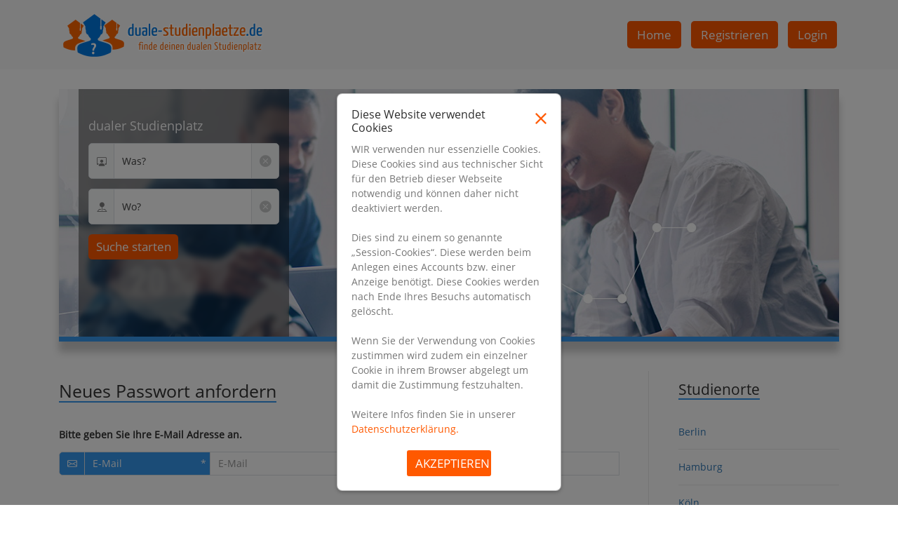

--- FILE ---
content_type: text/html;charset=UTF-8
request_url: https://www.duale-studienplaetze.de/passwort-vergessen.php
body_size: 2983
content:
<!DOCTYPE html>
<html lang="de">
    <head>
        <meta charset="UTF-8"/>
        <meta http-equiv="X-UA-Compatible" content="IE=edge"/>
        <meta name="viewport" content="width=device-width, initial-scale=1.0" />

        <meta name="robots" content="index,follow"/>
        <meta name="revisit-after" content="10 days"/>
        <meta name="referrer" content="origin"/>

        <title>Passwort vergessen</title>
		
        <meta name="description" content="Passwort vergessen und neu anfordern | duale-studienplaetze.de"/>
        <meta name="keywords" content="Passwort"/>
        <meta name="author" content="duale-studienplaetze.de"/>
        <meta name="copyright" content="duale-studienplaetze.de"/>

        <meta property="og:site_name" content="duale-studienplaetze.de"/>
        <meta property="og:title" content="Passwort vergessen"/>
        <meta property="og:description" content="Passwort vergessen und neu anfordern | duale-studienplaetze.de"/>
        <meta property="og:image" content="/media/image/apple-erzieher.png"/>
        <meta property="og:locale" content="de_DE"/>
        <meta property="og:type" content="website"/>
        <meta property="og:url" content="https://www.duale-studienplaetze.de/passwort-vergessen"/>

        <base href="/">

        <link rel="canonical" href="https://www.duale-studienplaetze.de/passwort-vergessen" />

        <link rel="icon" type="image/png" href="/media/image/apple-erzieher.png"/>
        <link rel="apple-touch-icon" type="image/png" href="/media/image/apple-erzieher.png"/>



        
        <link rel="stylesheet" href="/css/init.css" />
        <script src="/js/bootstrap.min.js"></script>
        <script src="/js/init.js" type="module"></script>

    </head>
    <body class="d-flex flex-column">
        
<header id="header" class="container-fluid p-0 sticky-top">
    <section id="header-menu" class="container-fluid">
        <div class="container-lg">
            <div class="row">
                <div class="col">
                    <nav class="navbar navbar-expand-md" id="main-menu">
                        <div class="p-2">
                            <a class="navbar-brand" href="/">
                                <img src="/media/image/logo.png" data-logo-height="2" alt="duale-studienplaetze.de" title="Jobs in Vollzeit" />
                            </a>
                        </div>
                        <div class="p-2 d-flex align-items-center">
                            <button class="navbar-toggler m-0" type="button" data-bs-toggle="collapse" data-bs-target="#nav-container" aria-controls="nav-container" aria-expanded="false" aria-label="Menu auf-/zuklappen">
                                <svg>
                                    <use href="/media/svg/hamburger.svg#hamburger-menu" />
                                </svg>
                            </button>
                        </div>

                        <div class="collapse navbar-collapse justify-content-end" id="nav-container">
                            <ul class="navbar-nav">
                                                                    <li class="nav-item mx-2">
                                        <a href="https://www.duale-studienplaetze.de/" class="nav-link px-3">Home</a>
                                    </li>
                                                                    <li class="nav-item mx-2">
                                        <a href="https://www.duale-studienplaetze.de/registrieren" class="nav-link px-3">Registrieren</a>
                                    </li>
                                                                    <li class="nav-item mx-2">
                                        <a href="https://www.duale-studienplaetze.de/einloggen" class="nav-link px-3">Login</a>
                                    </li>
                                                            </ul>
                        </div>
                    </nav>
                </div>
            </div>
        </div>
    </section>
</header>

        
<search id="search" class="container-fluid p-0 mt-3">
    <section id="search-area" class="container-lg mt-3">
        <div class="row position-relative">
            <div class="col p-0 px-md-3">
                <div id="header-image">
                </div>
            </div>
            <div id="search-container" class="col position-absolute ms-2 ms-md-5 p-3 pt-5 text-white">
                <h2 class="h5">dualer Studienplatz</h2>
                <form method="get" action="/duales-studium-stellenangebote">
                    <div class="input-group my-3">
                        <span class="input-group-text">
                            <i class="bi bi-person-workspace text-black-50"></i>
                        </span>
                        <div class="form-floating text-black">
                            <input type="text" class="form-control" id="search-what" name="rubrik" placeholder="Was?" value="" aria-labelledby="clear-what"/>
                            <label for="search-what" class="text-black-50">Was?</label>
                        </div>
                        <span class="input-group-text">
                            <i id="clear-what" class="bi bi-x-circle-fill" data-x="clear-field" aria-controls="search-what" title="Was-Suchfeld leeren"></i>
                        </span>
                    </div>
                    <div class="input-group my-3">
                        <span class="input-group-text">
                            <i class="bi bi-pin-map-fill text-black-50"></i>
                        </span>
                        <div class="form-floating text-black">
                            <input type="text" class="form-control" id="search-where" name="ort" placeholder="Wo?" value="" aria-labelledby="clear-where"/>
                            <label for="search-where" class="text-black-50">Wo?</label>
                        </div>
                        <span class="input-group-text">
                            <i id="clear-where" class="bi bi-x-circle-fill" data-x="clear-field" aria-controls="search-where" title="Wo-Suchfeld leeren"></i>
                        </span>
                    </div>
                    <div class="col-12">
                        <button class="btn">Suche starten</button>
                    </div>
                </form>
            </div>
        </div>
    </section>
</search>

        <main id="main" class="flex-grow-1 container-lg d-flex mt-5 my-0 my-md-5">
            <div class="row flex-grow-1">
                <section id="content" class="col-12 col-md-9 p-3 pe-md-5">
                    
<div id="forgot-password">
    <h1 class="h3 d-inline-block mb-4 blue-underline">Neues Passwort anfordern</h1>

    

            <div class="my-3">
            <strong>Bitte geben Sie Ihre E-Mail Adresse an.</strong>
        </div>

        
            <script src="/js/form.js"></script>
            <form action="/passwort-vergessen" method="post" enctype="application/x-www-form-urlencoded" class="blue-form validate" novalidate>
                
            <input 
                type="hidden"
                class="form-control "
                id="sjhtxlvw-wtfecnpm-ojeeenxa"
                data-id="sjhtxlvw-wtfecnpm-ojeeenxa"
                name="csrf"
                placeholder="" 
                value="YchqEeixDPX6kNMuvOzW9RO8jw8TdUtYjydhttO74yrhD4L2cP3YA1voICy3f26FS29uz9WQsE8wvPaTiXWys2xS4E69BQF6RXVechM0usX6KM89jIUhwd4zvKI7DZ1L"
                aria-label=""
                title=""
                aria-describedby=""
                data-validation="validate session-match-csrf"
                 
            />
            <div id="sjhtxlvw-wtfecnpm-ojeeenxa-validation" class="validation-feedback "></div>
        
                
            <div class="input-group my-3 my-md-1">
                <span class="input-group-text">
                    <i class="bi bi-envelope"></i>
                </span>
                <span class="input-group-text flex-grow-1 flex-md-grow-0">
                    <label id="email-label" for="email" data-required="1">
                        <span>E-Mail</span>
                        <span></span>
                    </label>
                </span>
                <input 
                    type="email"
                    class="form-control fb-2"
                    id="email"
                    data-id="email"
                    name="email"
                    placeholder="E-Mail"
                    value=""
                    aria-label="E-Mail"
                    title="E-Mail"
                    aria-describedby="email-label"
                    data-validation="validate required"
                    
                />
                <div id="email-validation" class="validation-feedback "></div>
            </div>
        
            <div class="my-5 d-flex justify-content-center">
                
            <div class="">
                <button type="submit" name="submit" class="btn btn-form-submit " title="Passwort Zurücksetzung beantragen" value="submit" >
                    Zuschicken
                </button>
            </div>
        
            </div>
        
            <div class="mt-5">
                <span class="small">Die mit einem Stern * markierten Felder sind Pflichtangaben.</span>
            </div>
        
            </form>
        
    </div>

                </section>
                <section id="side-menu" class="col-12 col-md-3 py-3 ps-md-5 p-3">
                    
<hr class="d-block d-md-none mb-5" />

<h2 hidden>Jobangebote</h2>
<nav>
            <h3 class="h4 d-inline-block mb-4 blue-underline">Studienorte</h3>
        <ul class="p-0 mb-5">
                    <li class="">
                            <a class="d-block py-3" href="https://www.duale-studienplaetze.de/duales-studium/in/berlin" target="_self" title="duale Studienangebote in Berlin">Berlin</a>
                        </li>
                    <li class="">
                            <a class="d-block py-3" href="https://www.duale-studienplaetze.de/duales-studium/in/hamburg" target="_self" title="duale Studienangebote in Hamburg">Hamburg</a>
                        </li>
                    <li class="">
                            <a class="d-block py-3" href="https://www.duale-studienplaetze.de/duales-studium/in/koeln" target="_self" title="duale Studienangebote in Köln">Köln</a>
                        </li>
                    <li class="">
                            <a class="d-block py-3" href="https://www.duale-studienplaetze.de/duales-studium/in/muenchen" target="_self" title="duale Studienangebote in München">München</a>
                        </li>
                    <li class="">
                            <a class="d-block py-3" href="https://www.duale-studienplaetze.de/duales-studium/in/deiner-stadt" target="_self" title="duale Studienangebote in deiner Stadt">deiner Stadt</a>
                        </li>
                </ul>
            <h3 class="h4 d-inline-block mb-4 blue-underline">Studienfächer</h3>
        <ul class="p-0 mb-5">
                    <li class="">
                            <a class="d-block py-3" href="https://www.duale-studienplaetze.de/duales-studium/bwl" target="_self" title="duales Studium BWL">BWL</a>
                        </li>
                    <li class="">
                            <a class="d-block py-3" href="https://www.duale-studienplaetze.de/duales-studium/informatik" target="_self" title="duales Studium Informatik">Informatik</a>
                        </li>
                    <li class="">
                            <a class="d-block py-3" href="https://www.duale-studienplaetze.de/duales-studium/logistik" target="_self" title="Jobs für Controller">Logistik</a>
                        </li>
                    <li class="">
                            <a class="d-block py-3" href="https://www.duale-studienplaetze.de/duales-studium/tourismus" target="_self" title="Jobs für Informatiker - Informatikerjobs">Tourismus</a>
                        </li>
                    <li class="">
                            <a class="d-block py-3" href="https://www.duale-studienplaetze.de/duales-studium/alle-studienfaecher" target="_self" title="alle Studienfächer duales Studium">alle Studienfächer</a>
                        </li>
                </ul>
    </nav>

                </section>
            </div>
        </main>
        <footer class="container-fluid d-flex">
    <div class="container-lg flex-grow-1">
        <div class="row h-100 align-items-center justify-content-between flex-wrap-reverse">
            <div class="col-12 col-md-8 text-center text-md-start my-2 my-md-0">
                Copyright © 2025 | www.duale-studienplaetze.de
            </div>
            <nav class="col-12 col-md-4 my-2 my-md-0">
                <ul class="mb-0 ps-0 d-flex flex-row justify-content-center justify-content-md-end">
                    <li class="text-center">
                        <a href="/arbeitgeber">Arbeitgeber</a>
                    </li>
<!--                    <li class="text-center ms-3">-->
<!--                        <a href="/faq">FAQ</a>-->
<!--                    </li>-->
                    <li class="text-center ms-3">
                        <a href="/impressum">Impressum</a>
                    </li>
                    <li class="text-center ms-3">
                        <a href="/datenschutz">Datenschutz</a>
                    </li>
                </ul>
            </nav>
        </div>
    </div>
</footer>

        <script src="/js/cookie-consent.min.js"></script>
    </body>
</html>


--- FILE ---
content_type: text/css
request_url: https://www.duale-studienplaetze.de/css/init.css
body_size: 79
content:

@import "bootstrap-icons.min.css";
@import "bootstrap.min.css";
@import "custom.css";
@import "responsive.css";


--- FILE ---
content_type: text/css
request_url: https://www.duale-studienplaetze.de/css/custom.css
body_size: 3520
content:
/* root */
:root{
    --bg-color: #012447;
    --fg-color: #fff;
    --accent-color: #ff5900;
    --accent-color-half: #ff590080;
    --menu-link-color: #337ab7;
    --hover-color: #3799ef;
    --soft-grey: #f9f9f9;
    --error-color: #fa7a7a;
    --success-color: #51e3a8;
    --hot-job: #fef8f1;

    --header-normal-height: 90px;
    --header-minimized-height: 60px;
}

@font-face{
    font-display:block;
    font-family:'Open Sans';
    src:
        url(/font/open_sans/open-sans-v15-latin-regular.woff2) format("woff2"),
        url(/font/open_sans/open-sans-v15-latin-regular.woff) format("woff");
}

.fb-2{
    flex-basis: calc(100% / 2) !important;
}
.fb-3{
    flex-basis: calc(100% / 3) !important;
}
.fb-4{
    flex-basis: calc(100% / 4) !important;
}
.fb-5{
    flex-basis: calc(100% / 5) !important;
}
.fb-6{
    flex-basis: calc(100% / 6) !important;
}
.fb-7{
    flex-basis: calc(100% / 7) !important;
}
.fb-8{
    flex-basis: calc(100% / 8) !important;
}
.fb-9{
    flex-basis: calc(100% / 9) !important;
}

.fb-1,
.fb-2,
.fb-3,
.fb-4,
.fb-5,
.fb-6,
.fb-7,
.fb-8,
.fb-9{
    flex-grow: 1 !important;
}


/* page */
html,
body{
    min-height: 100vh;
    font-family: 'Open Sans', sans-serif;
    font-size: 14px;
    color: #333;
    overflow-anchor: none;
}

button{
    border: none !important;
    user-select: none;
}

.blue-underline{
    border-bottom: 2px solid var(--hover-color) !important;
}

.blue-overline{
    border-top: 2px solid var(--hover-color) !important;
}
.blue-icon{
    color: var(--hover-color);
    font-weight: bold;
    font-size: 2rem;
}
.blue-text{
    color: var(--hover-color);
}
.bg-soft-gray{
    background: var(--soft-grey);
}
.border-y-light{
    border-top: 1px solid #ccc;
    border-bottom: 1px solid #ccc;
}
.ad-pattern-info{
    color: var(--accent-color);
}
.btn-yes,
.btn-no{
    min-width: 120px;
}
.btn-yes{
    background: var(--hover-color);
    color: var(--fg-color);
}
.btn-yes:hover{
    background: #333;
    color: var(--fg-color);
}
.btn-no{
    background: var(--accent-color);
    color: var(--fg-color);
}
.btn-no:hover{
    background: #333;
    color: var(--fg-color);
}

button[name="delete"]:hover{
    background: var(--accent-color) !important;
}

ul {
    list-style: none;
    padding-left: 0;
}
ul.check li,
ul.star li{
    position: relative;
    margin: 8px 0 8px 25px;
}
ul.check li::before,
ul.star li::before{
    position: absolute;
    color: var(--hover-color);
    font-size: 1.8rem;
    font-weight: bold;
    left: -30px;
}
ul.star li::before{
    top: 3px;
    font-size: 1rem;
    left: -25px;
}

p{
    font-size: 1rem;
}

a{
    text-decoration: none;
    color: var(--menu-link-color);
    user-select: none;
}
a:hover{
    text-decoration: underline;
}
tr:hover{
    background: var(--soft-grey);
}
svg,
use{
    pointer-events: none;
}

.input-group-text{
    position: relative;
}
label[data-required="1"]::after{
    position: absolute;
    top: 5px;
    right: 5px;
    content:'*';
}
label[data-required="2"]::after{
    position: absolute;
    top: 5px;
    right: 5px;
    content: '**';
}
select,
input[type="text"]:not(#search-where,#search-what),
input[type="email"],
input[type="password"],
input[type="number"],
textarea{
    min-width: 280px;
}
input[type="text"]::placeholder,
input[type="email"]::placeholder,
input[type="password"]::placeholder,
input[type="number"]::placeholder,
textarea::placeholder,
main .blue-form .form-floating label{
    color: #999 !important;
}

input,
select,
textarea{
    outline: 4px solid #0000 !important;
    outline-offset: -4px;
}
input[type="checkbox"],
input[type="radio"]{
    cursor:pointer;
}
input[type="checkbox"]:focus,
input[type="radio"]:focus{
    outline: none !important;
    box-shadow: none !important;
}
input:focus:not(
    input[readonly]:focus,
    input[type="checkbox"]:focus,
    input[type="radio"]:focus
),
select:focus:not(select[readonly]:focus),
textarea:focus:not(input[readonly]:focus){
    outline: 4px solid var(--accent-color-half) !important;
    box-shadow: none !important;
    border: 1px solid var(--accent-color-half) !important;
    transition:
        outline 450ms ease-in-out,
        border 450ms ease-in-out;
}
input[readonly],
select[readonly],
textarea[readonly]{
    outline: none !important;
    box-shadow: none !important;
    background: #eee !important;
    color: #666 !important;
    border: 1px solid #ccc !important;
    cursor: not-allowed !important;
}

.accordion-button{
    color: #000;
}
.accordion-button:hover{
    color: var(--hover-color);
}
.accordion-button[aria-expanded="true"]{
    outline: none !important;
    box-shadow: none !important;
    color: var(--accent-color);
}
.accordion-button:focus{
    box-shadow: none;
}

button,
a.nav-link{
    font-size: 1.2rem !important;
}
textarea{
    min-height: 100px !important;
}
input[type="checkbox"]{
    width: 20px;
    height: 20px;
    border-radius: 4px !important;
    border: 2px solid #999;
}
input[type="radio"]{
    width: 20px;
    height: 20px;
    border: 2px solid #999;
}
button.btn-form-submit{
    background: var(--hover-color);
    color: var(--fg-color);
}
button.btn-form-submit:hover{
    background: #323436;
    color: var(--fg-color);
}
form .input-group:has(*[data-validation*="validate"]) .validation-feedback{
    display: none;
    padding: 2px 5px;
    color: #000;
    font-size: .8rem;
    border-radius: 4px !important;
    margin-left: 1px !important;
}
form .input-group:has(*[data-validation*="validate"]) .validation-feedback.validate-failed,
form .input-group:has(*[data-validation*="validate"]) .validation-feedback.validate-ok{
    width: 100%;
}
form .input-group:has(*[data-validation*="validate"]) .validation-feedback.validate-failed{
    display: block;
    background: var(--error-color);
}
form .input-group:has(*[data-validation*="validate"]) .validation-feedback.validate-ok{
    display: none;
    background: var(--success-color);
}
form .input-group:has(*.validation-feedback.validate-failed){
    margin-bottom: 20px !important;
}
/*form .input-group:has(*.validation-feedback.validate-ok){*/
/*    margin-bottom: 20px !important;*/
/*}*/

.text-wrap-anywhere{
    word-wrap: anywhere;
}

/* polyfill */
.text-justify{
    text-align: justify;
}
.fs-0-8{
    font-size: .8rem !important;
}

/* header */
header{
    transition: box-shadow 150ms ease-in-out;
}
header #main-menu{
    transition: padding 150ms ease-in-out;
}
header #main-menu>div:not(header #main-menu>div#nav-container){
    height: var(--header-normal-height);
    transition:
        height 150ms ease-in-out,
        width 150ms ease-in-out;
}
header #main-menu .navbar-brand img{
    max-width: 100%;
    max-height: 100%;
}
header.minimized{
    box-shadow: 0 5px 10px #0003;
}
header.minimized #main-menu{
    padding-top: 0;
    padding-bottom: 0;
}
header.minimized #main-menu>div:not(header #main-menu>div#nav-container){
    height: var(--header-minimized-height);
}

header #header-menu{
    background: var(--soft-grey);
}
header #main-menu .nav-item{
    background: var(--accent-color);
    border-radius: 5px;
}
header #main-menu .nav-item:hover{
    background: var(--hover-color);
}
header #main-menu .nav-item a:hover{
    text-decoration: none;
}

header #main-menu .nav-item .nav-link{
    color: var(--fg-color);
}

/* search */
search #header-image{
    height: 360px;
    background: url(/media/image/header.jpg);
    background-repeat: no-repeat;
    background-position: center;
    background-size: cover;
    border-bottom: var(--hover-color) solid 7px;
    box-shadow: 0 15px 10px #0003;
}
search #search-container{
    background: #0006;
    width: 300px;
    backdrop-filter: blur(4px);
    height: calc(100% - 7px) !important;
}
search #search-container button{
    background: var(--accent-color);
    color: var(--fg-color);
}
search #search-container button:hover{
    background: var(--hover-color);
}
search #search-container i[data-x="clear-field"]{
    font-size: 1.2rem;
    color: #0003;
    cursor: pointer;
}
search #search-container i[data-x="clear-field"]:hover{
    color: #f009 !important;
}

/* main */
main .request-status{
    padding: 10px;
    border-radius: 4px;
}
main .status-success{
    background: var(--success-color);
}
main .status-failed{
    background: var(--error-color);
}
main .blue-form .input-group-text{
    background: var(--hover-color);
}
main .blue-form .input-group>*:nth-child(2){
    min-width: 180px;
    text-align: left;
}
main .blue-form .small-box .input-group>*:nth-child(2){
    min-width: 100px;
}
main .blue-form .mid-box .input-group>*:nth-child(2){
    min-width: 140px;
}
main .blue-form .big-box .input-group>*:nth-child(2){
    min-width: 200px;
}
main .blue-form .bigger-box .input-group>*:nth-child(2){
    min-width: 220px;
}
main .blue-form .input-group-text i,
main .blue-form .input-group-text label{
    color: var(--fg-color);
}
main .blue-form .input-group-text label{
    width: 100%;
    display: flex;
    flex-direction: column;
}
main .blue-form .input-group-text label span:nth-child(2){
    display: inline-block;
    font-size: .7rem;
}
main #content{
    border-right: solid 1px #ebebeb;
}
main #content.no-border{
    border: none;
}

main .jobangebote .job-row{
    background: var(--soft-grey);
    min-height: 136px;
    border-radius: 4px;
}
main .jobangebote .job-row.is-hotjob{
    background: var(--hot-job);
}
main .jobangebote .job-image,
main #logo-bearbeiten .company-image{
    width: 180px;
    min-width: 180px;
    max-width: 180px;
    height: 136px;
    min-height: 136px;
    max-height: 136px;
    border: 1px solid #ccc;
    border-radius: 4px;
    padding: 1px;
}
main .jobangebote .job-image>img,
main #logo-bearbeiten .company-image>img{
    width: 100%;
    height: 100%;
    object-fit: contain;
}
main .jobangebote .job-title{
    padding-right: 85px;
    position: relative;
}
main .jobangebote .job-title a{
    color: var(--hover-color);
    text-decoration: none;
}
main .jobangebote .img-job-packet{
    position: absolute;
    top: 0;
    right: 0;
}
main .jobangebote .job-icons span{
    font-size: .8rem;
    color: #999;
}
main .jobangebote .job-icons i{
    font-size: .7rem;
    color: #999;
}
main .img-logo-detail{
    max-width: 256px;
    max-height: 192px;
    object-fit: contain;
    object-position: center;
}

/* side menu */
main #side-menu ul li{
    transition: background 150ms ease-in-out;
    border-bottom: 1px solid #ebebeb;
}
main #side-menu ul li:hover{
    background: linear-gradient(to right, #0000, var(--soft-grey));
}
main #side-menu ul li a{
    color: var(--menu-link-color);
    transition: color 150ms ease-in-out;
}
main #side-menu ul li a:hover{
    color: var(--hover-color);
    text-decoration: none;
}
main #side-menu ul li a::before{
    content:'>>';
    letter-spacing: -2px;
    font-size: 10px;
    vertical-align: middle;
    padding-bottom: 3px;
    transform: scaleY(2);
    display: inline-block;
    color: var(--hover-color);
    width: 0;
    overflow: hidden;
    transition: width 50ms ease-in-out;
}
main #side-menu ul li a:hover::before{
    width: 15px;
}

main #pager{
    background: var(--soft-grey);
}
main #pager li{
    border: 1px solid #ccc;
    background: var(--fg-color);
    user-select: none;
    border-radius: 8px;
}
main #pager li:not(main #pager li.inactive):hover{
    box-shadow: 0 0 6px #0003;
}
main #pager li.active{
    background: var(--accent-color);
    border: 2px solid var(--accent-color);
}
main #pager li.inactive{
    border: none;
    background: #0000;
}
main #pager li a,
main #pager li span{
    color: var(--accent-color);
    background: #0000 !important;
    min-width: 30px;
    text-align: center;
    font-size: .9rem;
}
main #pager li.active a{
    color: var(--fg-color);
}
main #pager li a:hover{
    text-decoration: none;
}

main .login-container,
main .new-password-container{
    box-shadow: 0 2px 15px 5px #0002;
}

main #faq .accordion-button,
main #arbeitgeber .accordion-button{
    background: var(--fg-color);
}

main #datenschutz ul{
    list-style: '- ';
    padding-left: 10px;
}
main #jobagebot ul{
    list-style: disc;
    padding-left: 15px;
}
main #uebersicht ul li{
    counter-increment: overview;
}
main #uebersicht ul li::before{
    display: inline-block;
    content: counter(overview)".";
    width: 30px;
    height: 30px;
    line-height: 30px;
    background: var(--hover-color);
    text-align: center;
    color: var(--fg-color);
    vertical-align: middle;
    margin-right: 10px;
    border-radius: 4px;
}

main .user-menu ul li a{
    background: var(--soft-grey);
    margin: 1px;
    border-radius: 4px;
}
main .user-menu ul li a:hover{
    background: var(--hover-color);
    color: var(--fg-color);
    text-decoration: none;
}
main .user-menu ul li:nth-last-child(1) a:hover{
    background: var(--accent-color);
    color: var(--fg-color);
}

main #arbeitgeber ul.card-list li{
    width: 150px;
}
main #arbeitgeber ul.card-list li a:has(i){
    background-color: #0000;
    display: flex;
    width: 150px;
    height: 150px;
    border: 2px solid #eee;
    border-radius: 50%;
    justify-content: center;
    align-items: center;
    background-size: cover;
    background-repeat: no-repeat;
    background-position: center;
    background-image: url(/media/svg/crease.svg);
    transition: background 300ms ease-in-out;
}
main #arbeitgeber ul.card-list li a:has(i):not(main #arbeitgeber ul.card-list li a.no-link:has(i)):hover{
    background-color: var(--hover-color);
}
main #arbeitgeber ul.card-list li a i{
    font-size: 60px;
    color: var(--accent-color);
    transition: color 300ms ease-in-out;
}
main #arbeitgeber ul.card-list li a:not(main #arbeitgeber ul.card-list li a.no-link):hover i{
    color: var(--fg-color);
}
main #arbeitgeber ul.card-list li a.no-link{
    color: #000;
    cursor: default;
}

main #preise i.arrow-email{
    font-size: 1.2rem;
    vertical-align: middle;
    line-height: 1rem;
}
main #preise .offer-row{
    padding: 20px 0;
    margin: 0 -1px;
}
main #preise .offer-row>div{
    border: 2px solid var(--bg-color);
    border-radius: 16px;
    position: relative;
}
main #preise .offer-row>div ul{
    padding: 30px;
    list-style: url(/media/svg/list_style_arrow_right.svg);
}
main #preise .offer-row:nth-child(2)>div{
    background: #eee;
    border: 2px solid var(--accent-color);
    margin: -20px 0;
    padding-bottom: 60px !important;
    box-shadow: 0 0 10px #000a;
}
main #preise .offer-row:nth-child(1)>div{
    border-right: none;
    border-radius: 16px 0 0 16px;
    padding-right: 2px;
}
main #preise .offer-row:nth-child(3)>div{
    border-left: none;
    border-radius: 0 16px 16px 0;
    padding-left: 2px;
}
main #preise .offer-row>div li{
    padding: 5px 0;
}
main #preise .offer-row>div li.offer-diff{
    color: var(--accent-color);
}
main #preise .offer-row h3{
    background: var(--bg-color);
    color: var(--fg-color);
    margin: 0;
    border-bottom: 1px solid #fff;
}
main #preise .offer-row:nth-child(2) h3{
    background: var(--accent-color);
}
main #preise .offer-row span{
    background: #333;
    color: var(--fg-color);
}
main #preise .offer-row span>span{
    font-size: 0.8rem;
}

main .html-ad-info{
    margin-top: 100px;
}
main #html-ad{
    height: 600px;
}

main #anzeigen-auflisten .own-ads{
    max-width: calc(100vw - 20px);
}
main #anzeigen-auflisten .own-ads table th{
    background: var(--hover-color);
    color: var(--fg-color);
}
main #anzeigen-auflisten .own-ads table tr{
    border-top: 10px solid var(--fg-color);
}
main #anzeigen-auflisten .own-ads table tr:hover{
    background: #eee;
}
main #anzeigen-auflisten .own-ads table td a{
    font-size: 24px;
    color: #666;
}
main #anzeigen-auflisten .own-ads table td a:has(i[class*="bi-eye"]){
    font-size: 30px;
}
main #anzeigen-auflisten .own-ads table td a.btn-delete-ad{
    color: #888;
}
main #anzeigen-auflisten .own-ads table td a.btn-delete-ad i{
    pointer-events: none;
}
main #anzeigen-auflisten .own-ads table td a:hover,
main #anzeigen-auflisten .own-ads table td a:has(i[class*="bi-trash"]):hover{
    color: var(--hover-color);
}

main #anzeigen-auflisten #static-delete .modal-header,
main #anzeigen-auflisten #static-delete .modal-footer{
    background: var(--soft-grey);
}

main #anzeige-aufgeben .input-group.duration td i{
    color: var(--accent-color);
    cursor: help;
}

main nav#all-locations ul{
    list-style: '>';
    grid-template-columns: repeat(auto-fit, minmax(180px, 1fr));
}

/* footer */
footer{
    min-height: 60px;
    background: var(--bg-color);
    color: var(--fg-color);
}

footer ul a{
    color: var(--fg-color);
    text-decoration: none;
}


--- FILE ---
content_type: text/css
request_url: https://www.duale-studienplaetze.de/css/responsive.css
body_size: 570
content:

/* header */
@media screen and (max-width: 767px){
    header #main-menu>div:not(header #main-menu>div#nav-container){
        max-width: calc(100% - 76px);
        max-height: var(--header-minimized-height);
    }
    header #header-menu .navbar-brand{
        margin-right: 0;
    }
    header #header-menu .navbar-toggler{
        box-shadow: none;
        margin-top: 10px;
    }
    header #header-menu .navbar-toggler svg{
        width: 40px;
        height: 40px;
        stroke: #989898;
    }
    header #header-menu .navbar-toggler:hover svg{
        stroke: var(--hover-color);
    }
    header #header-menu .navbar-toggler[aria-expanded="true"] svg{
        stroke: var(--accent-color);
    }
    header #header-menu .navbar-collapse{
        position: absolute;
        right: 0;
        top: 80px;
        z-index: 10;
        max-width: calc(100% - 5px);
        width: 300px;
        background: #fff;
        border-radius: 10px;
        overflow: hidden;
        box-shadow: 0 0 10px #0006;
        padding: 5px;
    }
    header #header-menu .navbar-collapse .nav-item{
        text-align: center;
        background: #eeeeee;
        margin: 5px 0;
    }
    header #header-menu .navbar-collapse .nav-item .nav-link{
        color: #333;
    }
    header #header-menu .navbar-collapse .nav-item:hover{
        background: #fff;
        box-shadow: inset 0 0 5px #0003;
    }
    .input-group .input-group-text:nth-child(2){
        min-width: calc(100% - 36px) !important;
        border-radius: 0 var(--bs-border-radius) var(--bs-border-radius) 0 !important;
    }

    main #preise .offer-row:nth-child(1)>div,
    main #preise .offer-row:nth-child(3)>div{
        border: 2px solid var(--bg-color);
        border-radius: 16px;
    }
    main #preise .offer-row:nth-child(2)>div{
        padding-bottom: 1rem !important;
    }

    #side-menu{
        background: #444;
    }
    #side-menu h3{
        color: #fff;
    }
    #side-menu ul li a{
        color: #fff !important;
    }

}


--- FILE ---
content_type: application/javascript
request_url: https://www.duale-studienplaetze.de/js/form.js
body_size: 2824
content:
(()=>{

    const addControls = ()=>{
        const fieldSwitchContainer = document.querySelectorAll('div[data-control="field-switch-container"]');
        fieldSwitchContainer.forEach(fsc=>{
            const control = fsc.getAttribute('data-switch');
            const condition = fsc.getAttribute('data-condition');
            const controller = document.querySelectorAll('input[name="'+control+'"]');
            controller.forEach(c=>{
                c.addEventListener('click',e=>{
                    if (e.target.checked===true&&
                        e.target.value===condition){
                        fsc.classList.remove('visually-hidden');
                    } else {
                        fsc.classList.add('visually-hidden');
                    }
                });
                if (c.checked===true&&
                    c.value===condition){
                    c.dispatchEvent(new Event('click'));
                }
            });
        });
    };

    const addScaling =()=>{
        const multiSelects = document.querySelectorAll('select[multiple]');
        multiSelects.forEach(ms=>{
            const style = window.getComputedStyle(ms);
            ms.style.minHeight=parseInt(ms.scrollHeight/2)+'px';
            ms.style.maxHeight=
                ms.scrollHeight+
                parseInt(style.paddingTop)+
                parseInt(style.paddingBottom)+
                parseInt(style.borderTopWidth)+
                parseInt(style.borderBottomWidth)+
                'px';
            ms.style.height=200+'px';
        });
    };

    const validate =e=>{
        if (e.customData?.first===true){
            e.preventDefault();
        }
        const inputGroup=e.target.closest('.input-group');
        const errorField=inputGroup.querySelector('#'+e.target.getAttribute('data-id')+'-validation');
        const inputs =inputGroup.querySelectorAll('input,select,textarea');

        if (!inputs){
            return;
        }
        let errors=[];
        if (errorField){
            let foundEmptyErrors=false;
            for (const input of inputs){
                const validations=input.getAttribute('data-validation')?.split(' ');
                let useValidations=true;
                if (validations.includes('semi-required')){
                    if(ignoreOrValidate(input.value.trim())){
                        useValidations=false;
                    }
                }
                for (const v of validations){
                    if (v.match(/^replace-https$/i)){
                        replaceHttps(input);
                    }
                }
                for (const v of validations){
                    if (v.match(/^require-needs-[0-9a-z_-]+$/i)){
                        if (!requireNeeds(input.value.trim(),v,input)){
                            inputGroup.querySelector('#'+input.getAttribute('data-id')+'-validation').classList.remove('validate-ok');
                            inputGroup.querySelector('#'+input.getAttribute('data-id')+'-validation').classList.remove('validate-failed');
                            return;
                        }
                    }
                }
                if (validations&&
                    useValidations){
                    let tempErrors=[];
                    validations.forEach(v=>{
                        if (v.match(/^required$/i)){
                            tempErrors.push(isNotEmpty(input.value.trim(),input));
                        }
                        if (v.match(/^num$/i)){
                            tempErrors.push(isNum(input.value.trim()));
                        }
                        if (v.match(/^min-[0-9]+$/i)){
                            tempErrors.push(minLength(input.value.trim(),v));
                        }
                        if (v.match(/^max-[0-9]+$/i)){
                            tempErrors.push(maxLength(input.value.trim(),v));
                        }
                        if (v.match(/^con-[0aA#]{1}$/)){
                            tempErrors.push(contains(input.value.trim(),v));
                        }
                        if (v.match(/^match-[0-9a-z_-]+$/i)){
                            tempErrors.push(matchField(input.value.trim(),v));
                        }
                        if (v.match(/^domain-match-[0-9a-z_-]+$/i)){
                            tempErrors.push(domainMatchField(input.value.trim(),v));
                        }
                        if (v.match(/^require-depends-[0-9a-z_-]+$/i)){
                            tempErrors.push(requireDepends(input.value.trim(),input,v));
                        }
                        if (v.match(/^file-[0-9a-z_-]+$/i)){
                            tempErrors.push(fileTypeMatch(input.value.trim(),v));
                        }
                        if (v.match(/^valid-url$/i)){
                            tempErrors.push(validUrl(input.value.trim()));
                        }
                        if (v.match(/^select-max-[0-9]+$/i)){
                            tempErrors.push(selectMax(input,v));
                        }
                    });
                    tempErrors=tempErrors.filter(val=>val?.length>0);
                    if (tempErrors.length<=0){
                        foundEmptyErrors=true;
                    }
                    for (const error of tempErrors){
                        if (!errors.includes(error)){
                            errors.push(error);
                        }
                    }
                }
            }

            if (foundEmptyErrors){
                errors=[];
                errorField.innerText='';
            } else {
                errorField.innerText=errors.map(v=>'• '+v).join('\n');
            }
        }

        // if (errorField.innerText.length<=0){
        //     errorField.setAttribute('hidden','');
        // } else {
        //     errorField.removeAttribute('hidden');
        // }

        if (errors.length>0){
            inputGroup.querySelector('#'+e.target.getAttribute('data-id')+'-validation').classList.remove('validate-ok');
            inputGroup.querySelector('#'+e.target.getAttribute('data-id')+'-validation').classList.add('validate-failed');
        } else{
            inputGroup.querySelector('#'+e.target.getAttribute('data-id')+'-validation').classList.remove('validate-failed');
            inputGroup.querySelector('#'+e.target.getAttribute('data-id')+'-validation').classList.add('validate-ok');
        }
    };

    const isNotEmpty=(val,target)=>{
        error=errorMessages.required.replace(/\{field\}/,target.getAttribute('title'));
        if (boolTypes.includes(target.type)){
            return !target.checked?error:'';
        } else {
            return val.length<=0?error:'';
        }
    };
    const ignoreOrValidate=(val)=>{
        return val.length===0;
    };
    const requireNeeds=(val,validation,target)=>{
        const compareKey=validation.replace(/^require-needs-([0-9a-z_-]+)-value-.*$/i,'$1');
        const compareValue=validation.replace(/^require-needs-([0-9a-z_-]+)-value-([0-9a-z_ -]+)$/i,'$2');
        const compareFields=document.querySelectorAll('form.validate *[data-id="'+compareKey+'"]');
        let isEven=false;
        for (const compareField of compareFields){
            if (isEven){
                continue;
            }
            triggerReassignEvents(target,compareField);
            if (boolTypes.includes(compareField.type)){
                isEven=(
                    compareField.checked===true&&
                    compareField.value.trim()===compareValue.trim()
                );
            } else {
                isEven=compareField.value.trim()===compareValue.trim();
            }
        }
        return isEven;
    };
    const isNum=(val)=>{
        const nan=val.match(/([^0-9]+)/i)?.[1];
        return (nan??[]).length>0?errorMessages.num:'';
    };
    const minLength=(val,validation)=>{
        const min=parseInt(validation.replace(/^min-([0-9]+)$/i,'$1'));
        return parseInt(val.length)<parseInt(min)?errorMessages.min.replace(/\{min\}/i,min):'';
    };
    const maxLength=(val,validation)=>{
        const max=validation.replace(/^max-([0-9]+)$/i,'$1');
        return parseInt(val.length)>parseInt(max)?errorMessages.max.replace(/\{max\}/i,max):'';
    };
    const contains=(val,validation)=>{
        if (validation.match(/^con-0$/i)){
            return !val.match(/[0-9]+/)?errorMessages.con_num:'';
        }
        if (validation.match(/^con-a$/)){
            return !val.match(/[a-z]+/)?errorMessages.con_l_char:'';
        }
        if (validation.match(/^con-A$/)){
            return !val.match(/[A-Z]+/)?errorMessages.con_u_char:'';
        }
        if (validation.match(/^con-#$/)){
            return !val.match(/[^0-9a-zA-Z]+/)?errorMessages.con_spec:'';
        }
        return '';
    };
    const matchField=(val,validation)=>{
        const field=validation.replace(/^match-([0-9a-z_-]+)$/i,'$1');
        return parseInt(field.length)>0&&val.trim()!==document.querySelector('#'+field).value.trim()?errorMessages.match_password:'';
    };
    const domainMatchField=(val,validation)=>{
        const field=validation.replace(/^domain-match-([0-9a-z_-]+)$/i,'$1');
        const emailDomain=document.querySelector('#'+field).value.trim().split('@')?.pop();
        return parseInt(field.length)>0&&val.trim()!==emailDomain?errorMessages.domain_match_email:'';
    };

    const triggerReassignEvents = (main,...fields) => {
        if (changeEventTypes.includes(main.type)){
            main.removeEventListener('change',validate);
        } else if (boolTypes.includes(main.type)){
            main.removeEventListener('click',validate);
        } else if (inputEventTypes.includes(main.type)){
            main.removeEventListener('input',validate);
        }

        fields.forEach(f=>{
            if (changeEventTypes.includes(f.type)){
                f.dispatchEvent(new Event('change'));
            } else if (boolTypes.includes(f.type)){
                if (f.checked===true){
                    f.dispatchEvent(new Event('click'));
                }
            } else{
                f.dispatchEvent(new Event('input'));
            }
        });

        if (changeEventTypes.includes(main.type)){
            main.addEventListener('change',validate);
        } else if (boolTypes.includes(main.type)){
            main.addEventListener('click',validate);
        } else if(inputEventTypes.includes(main.type)){
            main.addEventListener('input',validate);
        }
    };

    const requireDepends=(val,target,validation)=>{
        const compareKey=validation.replace(/^require-depends-([0-9a-z_-]+)$/i,'$1');
        const compareField=document.querySelector('#'+compareKey);

        triggerReassignEvents(target,compareField);

        const error = errorMessages.require_depends
            .replace(/\{field1\}/i,target.getAttribute('title'))
            .replace(/\{field2\}/i,compareField.getAttribute('title'));
        return compareField.value.length<=0?error:'';
    };

    const fileTypeMatch=(val,validation)=>{
        const fileTypes=validation.replace(/^file-([0-9a-z_-]+)$/i,'$1').split('-').filter(ft=>ft.trim().length>0);
        const error = errorMessages.file_type_image.replace(/\{file-types\}/i,fileTypes.map(ft=>'*.'+ft).join(', '));
        const temp = val.replace(/^.*\.([0-9a-z_-]+)$/i,'$1').trim();
        return !fileTypes.includes(temp?.toLowerCase())?error:'';
    };

    const validUrl=val=>{
        const error = errorMessages.valid_url;
        return (
            !val.match(/^http(s)?:\/\/([^\s\/$.?#]{1,63}\.)+[^\s\/$.?#]{2,63}(\/[^\s\/]*)*$/i)||
            val>2083
        )?error:'';
    };

    const selectMax=(target,validation)=>{
        const max=validation.replace(/^select-max-([0-9]+)$/i,'$1');
        let count=0;
        if (changeEventTypes.includes(target.type)){
            const options=target.querySelectorAll('option')
            options.forEach(o=>{
                count+=o.selected===true?1:0;
            });
        }
        const error = errorMessages.select_max.replace(/\{max\}/,max);
        return count>parseInt(max)?error:'';
    };


    const replaceHttps=(target)=>{
        target.value=target.value.trim().replace(/^http(s)?:\/\//i,'');
    };

    const validateForms = async ()=>{
        const form = document.querySelector('form.validate');
        if(!form){
            return;
        }
        form.addEventListener('submit', e =>{
            const fields = form.querySelectorAll('*[data-validation*="validate"]');
            if(e.submitter.hasAttribute('data-ignore-validation')){
                return;
            }
            fields.forEach(f=>{
                if (changeEventTypes.includes(f.type)){
                    f.removeEventListener('change',validate);
                    f.addEventListener('change',validate);
                    const event = new Event('change');
                    event.customData = {
                        first: true,
                    };
                    f.dispatchEvent(event);
                } else if (boolTypes.includes(f.type)){
                    f.removeEventListener('click',validate);
                    f.addEventListener('click',validate);
                    const event = new Event('click');
                    event.customData = {
                        first: true,
                    };
                    f.dispatchEvent(event);
                } else if (inputEventTypes.includes(f.type)){
                    f.removeEventListener('input',validate);
                    f.addEventListener('input',validate);
                    const event = new Event('input');
                    event.customData = {
                        first: true,
                    };
                    f.dispatchEvent(event);
                }
            });
            form.classList.add('validated');
            document.querySelectorAll('.request-status')?.forEach(rs=>rs.setAttribute('hidden',''))
            if (form.querySelector('.validate-failed')){
                e.preventDefault();
                e.stopPropagation();
            }
        }, false);
    };

    const inputEventTypes=['text','email','password','textarea','number'];
    const boolTypes=['checkbox','radio'];
    const changeEventTypes=['select-one','select-multiple','file'];
    let errorMessages={};
    document.addEventListener('DOMContentLoaded',e=>{
        addControls();
        addScaling();
    });
    document.addEventListener('DOMContentLoaded',async e=>{
        const res=await fetch('/validation');
        if (res.status===200){
            const obj=await res.json();
            errorMessages=Object.assign(errorMessages,obj.data);
            validateForms();
        }

    });

})();


--- FILE ---
content_type: application/javascript
request_url: https://www.duale-studienplaetze.de/js/init.js
body_size: 713
content:
(()=>{

    const resizeHeader =()=>{
        const header = document.querySelector('header');
        if(!header){
            return
        }
        window.addEventListener('scroll',e=>{
            if (window.scrollY>20){
                header.classList.add('minimized');
            } else {
                header.classList.remove('minimized');
            }
        },false);
        window.dispatchEvent(new Event('scroll'));
    };

    const clearField=()=>{
        const fields = document.querySelectorAll('i[data-x*="clear-field"]');
        fields.forEach(cf=>{
            cf.addEventListener('click',e=>{
                e.preventDefault();
                cf.closest('.input-group').querySelector('input').value='';
            });
        });
    };

    const stretchHtmlAd = ()=>{
        const iFrame =document.querySelector('main #html-ad');
        if(!iFrame){
            return;
        }
        window.onmessage = e=>{
            if (e.origin!==window.location.origin&&
                Object.values(e.data??[]).includes('setHeight')&&
                1 in e.data){
                iFrame.style.height=e.data[1]+'px';
            }
        }
    };
    const refreshCaptcha = ()=>{
        document.querySelector('button.captcha')?.addEventListener('click',e=>{
            e.preventDefault();
            const hash=[];
            const chars=[
                ...Array.from({length: 57-48+1},(_,i)=>String.fromCharCode(48+i)),
                ...Array.from({length: 102-97+1},(_,i)=>String.fromCharCode(97+i)),
            ];
            for (let i=0;i<32;i++){
                hash.push(chars[parseInt(Math.random()*(chars.length-1))]);
            }
            const img=e.target.closest('.input-group')?.querySelector('img');
            if(!img){
                return;
            }
            img.src='/media/secure/captcha/'+hash.join('');
        });
    };

    document.addEventListener('DOMContentLoaded',e=>{

        resizeHeader();
        clearField();
        stretchHtmlAd();
        refreshCaptcha();

        window.top.postMessage({
            height:document.body.scrollHeight,
        },'*');

    });

})();


--- FILE ---
content_type: image/svg+xml
request_url: https://www.duale-studienplaetze.de/media/svg/hamburger.svg
body_size: 197
content:

<svg
    id="hamburger-menu"
    version="1.1"
    viewBox="0 0 40 40"
    width="40"
    height="40"
    xmlns="http://www.w3.org/2000/svg">
    <path
        stroke-width="3"
        d="
            M0 10
            L40 10
            M0 20
            L40 20
            M0 30
            L40 30
            Z
        "
    />
</svg>


--- FILE ---
content_type: application/javascript
request_url: https://www.duale-studienplaetze.de/js/cookie-consent.min.js
body_size: 1931
content:
var privacyLink='https://www.vollzeitmitarbeiter.de/datenschutz';

function cookieConsentAccept(){setCookie("cookie-consent","1",180),cookieConsentClose()}function cookieConsentClose(){var e=document.getElementById("cookie-consent-overlay");e.parentNode.removeChild(e);var o=document.getElementById("cookie-consent");return o.parentNode.removeChild(o)}function setCookie(e,o,n){var t=new Date;t.setTime(t.getTime()+24*n*60*60*1e3);var i="expires="+t.toUTCString();document.cookie=e+"="+o+";"+i+";path=/"}function getCookie(e){for(var o=e+"=",n=decodeURIComponent(document.cookie).split(";"),t=0;t<n.length;t++){for(var i=n[t];" "==i.charAt(0);)i=i.substring(1);if(0==i.indexOf(o))return i.substring(o.length,i.length)}return null}getCookie("cookie-consent")||(document.body.innerHTML+="<style>.cookie-consent{max-height: calc(100vh - 40px); overflow-x: hidden; overflow-y: auto; position: fixed; bottom: 20px; left: 50%; transform: translateX(-50%); border-radius: 8px; border: 1px solid rgba(0, 0, 0, .25); box-shadow: 0 2px 5px rgba(0, 0, 0, 0.25); background-color: #fff; padding: 20px; width: 320px; z-index: 99998;}.cookie-consent .cookie-consent-close{border: none; outline: none; background: none; padding: 0; margin: 0; cursor: pointer; color: #ff5900; position: absolute; top: 20px; right: 20px;}.cookie-consent .cookie-consent-close img{width: 16px; height: auto;}.cookie-consent h2{width: calc(100% - 44px); font-weight: 500; font-size: 16px; color: rgba(0, 0, 0, 0.82); text-align: left; margin: 0;}.cookie-consent p{font-weight: 300; font-size: 14px; color: rgba(0, 0, 0, 0.54); text-align: left; margin: 10px 0 0 0;}.cookie-consent p a{font-weight: 500; color: #ff5900; text-decoration: none; cursor: pointer;}.cookie-consent .cookie-consent-accept{background-color: #ff5900; border: none; font-weight: 500; text-transform: uppercase; outline: none; font-size: 14px; padding: 6px 12px; border-radius: 3px; color: #fff; width: 120px; text-align: center; cursor: pointer; margin: 20px calc(50% - 60px) 0 calc(50% - 60px); transition: background .125s ease-in-out;}.cookie-consent .cookie-consent-accept:hover{background-color: #3799ef;}@media only all and (max-width: 1000px){.cookie-consent{width: calc(100% - 40px); bottom: 0; left: 50%; right: none; transform: translateX(-50%); border-radius: 0; box-shadow: 0 0 5px rgba(0, 0, 0, 0.25);}} #cookie-consent-overlay {z-index: 9999; position: fixed; top: 0; left: 0; right: 0; bottom: 0; background-color: rgba(0, 0, 0, .5); width: 100%; height: 100vh;}</style>",document.body.innerHTML+='<div id="cookie-consent-overlay"></div><div class="cookie-consent" id="cookie-consent"> <button class="cookie-consent-close" type="button" onclick="cookieConsentClose();"><img title="Cookie-Fenster schliessen" src="[data-uri]"></button> <h2>Diese Website verwendet Cookies</h2> <p>WIR verwenden nur essenzielle Cookies. Diese Cookies sind aus technischer Sicht für den Betrieb dieser Webseite notwendig und können daher nicht deaktiviert werden.<br><br>Dies sind zu einem so genannte „Session-Cookies“.  Diese werden beim Anlegen eines Accounts bzw. einer Anzeige benötigt. Diese Cookies werden nach Ende Ihres Besuchs automatisch gelöscht.<br><br>Wenn Sie der Verwendung von Cookies zustimmen wird zudem ein einzelner Cookie in ihrem Browser abgelegt um damit die Zustimmung festzuhalten. <br><br>Weitere Infos finden Sie in unserer <a target="_blank" href="'+privacyLink+'">Datenschutzerklärung.</a></p><button class="cookie-consent-accept" type="button" onclick="cookieConsentAccept();">Akzeptieren</button> </div>');

